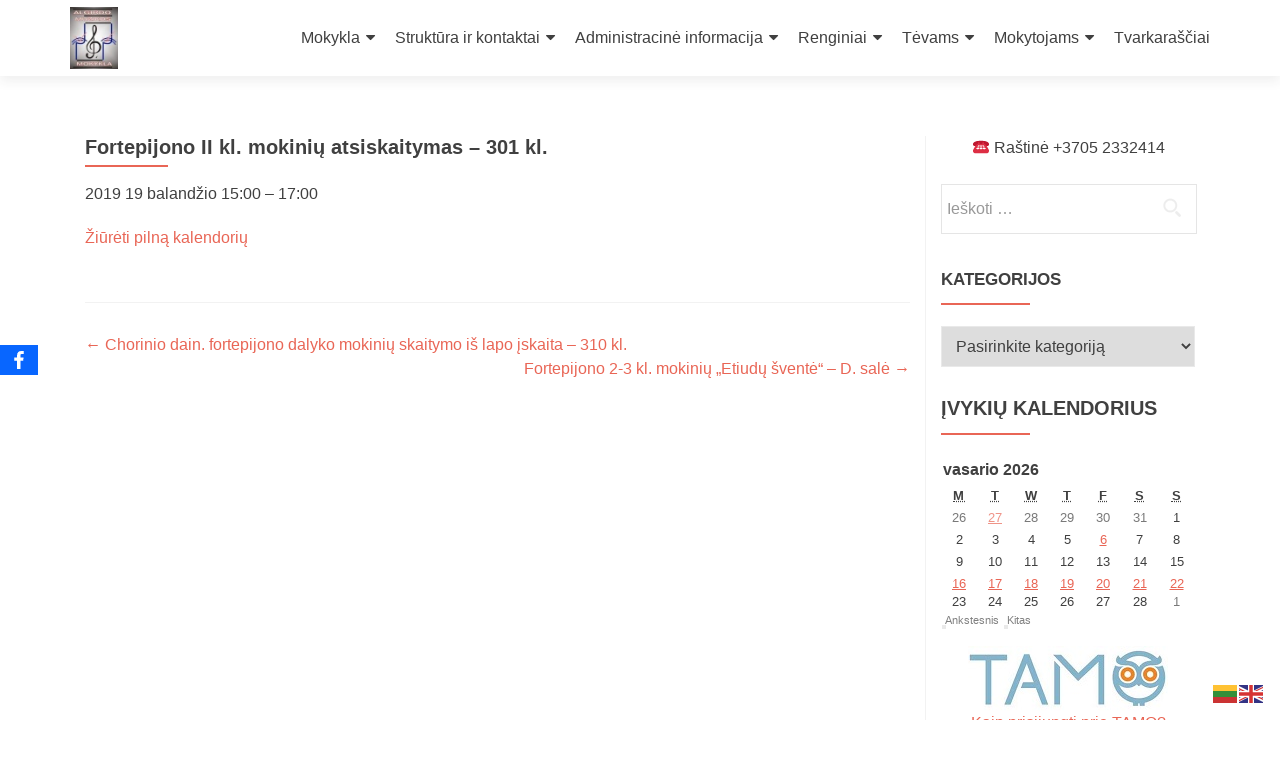

--- FILE ---
content_type: text/html; charset=UTF-8
request_url: https://www.vamm.lt/mc-events/fortepijono-ii-kl-mokiniu-atsiskaitymas-301-kl/
body_size: 14755
content:
<!DOCTYPE html>

<html dir="ltr" lang="lt-LT" prefix="og: https://ogp.me/ns#">

<head>

<meta charset="UTF-8">
<meta name="viewport" content="width=device-width, initial-scale=1">
<link rel="profile" href="http://gmpg.org/xfn/11">
<link rel="pingback" href="https://www.vamm.lt/xmlrpc.php">

<title>Fortepijono II kl. mokinių atsiskaitymas – 301 kl. | Vilniaus Algirdo muzikos mokykla</title>

		<!-- All in One SEO 4.8.7 - aioseo.com -->
	<meta name="robots" content="max-image-preview:large" />
	<meta name="author" content="admin"/>
	<meta name="google-site-verification" content="google-site-verification=QRaOh3Bzk5WkhFs4xxOAaOFS2xUMXS1C-PjtXvTZ7P8" />
	<link rel="canonical" href="https://www.vamm.lt/mc-events/fortepijono-ii-kl-mokiniu-atsiskaitymas-301-kl/" />
	<meta name="generator" content="All in One SEO (AIOSEO) 4.8.7" />
		<meta property="og:locale" content="lt_LT" />
		<meta property="og:site_name" content="Vilniaus Algirdo muzikos mokykla | Neformaliojo švietimo įstaiga" />
		<meta property="og:type" content="article" />
		<meta property="og:title" content="Fortepijono II kl. mokinių atsiskaitymas – 301 kl. | Vilniaus Algirdo muzikos mokykla" />
		<meta property="og:url" content="https://www.vamm.lt/mc-events/fortepijono-ii-kl-mokiniu-atsiskaitymas-301-kl/" />
		<meta property="og:image" content="https://www.vamm.lt/wp-content/uploads/2018/04/algirdo_logo_m-1-e1523368467713.jpg" />
		<meta property="og:image:secure_url" content="https://www.vamm.lt/wp-content/uploads/2018/04/algirdo_logo_m-1-e1523368467713.jpg" />
		<meta property="article:published_time" content="2019-04-01T22:00:50+00:00" />
		<meta property="article:modified_time" content="2019-04-01T22:02:41+00:00" />
		<meta property="article:publisher" content="https://www.facebook.com/Vilniaus-Algirdo-muzikos-mokykla-2031733423716659" />
		<meta name="twitter:card" content="summary" />
		<meta name="twitter:title" content="Fortepijono II kl. mokinių atsiskaitymas – 301 kl. | Vilniaus Algirdo muzikos mokykla" />
		<meta name="twitter:image" content="https://www.vamm.lt/wp-content/uploads/2018/04/algirdo_logo_m-1-e1523368467713.jpg" />
		<script type="application/ld+json" class="aioseo-schema">
			{"@context":"https:\/\/schema.org","@graph":[{"@type":"BreadcrumbList","@id":"https:\/\/www.vamm.lt\/mc-events\/fortepijono-ii-kl-mokiniu-atsiskaitymas-301-kl\/#breadcrumblist","itemListElement":[{"@type":"ListItem","@id":"https:\/\/www.vamm.lt#listItem","position":1,"name":"Home","item":"https:\/\/www.vamm.lt","nextItem":{"@type":"ListItem","@id":"https:\/\/www.vamm.lt\/mc-event-category\/ugdymas\/#listItem","name":"Ugdymas"}},{"@type":"ListItem","@id":"https:\/\/www.vamm.lt\/mc-event-category\/ugdymas\/#listItem","position":2,"name":"Ugdymas","item":"https:\/\/www.vamm.lt\/mc-event-category\/ugdymas\/","nextItem":{"@type":"ListItem","@id":"https:\/\/www.vamm.lt\/mc-events\/fortepijono-ii-kl-mokiniu-atsiskaitymas-301-kl\/#listItem","name":"Fortepijono II kl. mokini\u0173 atsiskaitymas &#8211; 301 kl."},"previousItem":{"@type":"ListItem","@id":"https:\/\/www.vamm.lt#listItem","name":"Home"}},{"@type":"ListItem","@id":"https:\/\/www.vamm.lt\/mc-events\/fortepijono-ii-kl-mokiniu-atsiskaitymas-301-kl\/#listItem","position":3,"name":"Fortepijono II kl. mokini\u0173 atsiskaitymas &#8211; 301 kl.","previousItem":{"@type":"ListItem","@id":"https:\/\/www.vamm.lt\/mc-event-category\/ugdymas\/#listItem","name":"Ugdymas"}}]},{"@type":"Organization","@id":"https:\/\/www.vamm.lt\/#organization","name":"Vilniaus Algirdo muzikos mokykla","description":"Neformaliojo \u0161vietimo \u012fstaiga","url":"https:\/\/www.vamm.lt\/","telephone":"+37052332414","logo":{"@type":"ImageObject","url":"https:\/\/www.vamm.lt\/wp-content\/uploads\/2018\/04\/algirdo_logo_m-1-e1523368467713.jpg","@id":"https:\/\/www.vamm.lt\/mc-events\/fortepijono-ii-kl-mokiniu-atsiskaitymas-301-kl\/#organizationLogo","width":110,"height":143},"image":{"@id":"https:\/\/www.vamm.lt\/mc-events\/fortepijono-ii-kl-mokiniu-atsiskaitymas-301-kl\/#organizationLogo"},"sameAs":["https:\/\/www.facebook.com\/Vilniaus-Algirdo-muzikos-mokykla-2031733423716659"]},{"@type":"Person","@id":"https:\/\/www.vamm.lt\/author\/admin\/#author","url":"https:\/\/www.vamm.lt\/author\/admin\/","name":"admin"},{"@type":"WebPage","@id":"https:\/\/www.vamm.lt\/mc-events\/fortepijono-ii-kl-mokiniu-atsiskaitymas-301-kl\/#webpage","url":"https:\/\/www.vamm.lt\/mc-events\/fortepijono-ii-kl-mokiniu-atsiskaitymas-301-kl\/","name":"Fortepijono II kl. mokini\u0173 atsiskaitymas \u2013 301 kl. | Vilniaus Algirdo muzikos mokykla","inLanguage":"lt-LT","isPartOf":{"@id":"https:\/\/www.vamm.lt\/#website"},"breadcrumb":{"@id":"https:\/\/www.vamm.lt\/mc-events\/fortepijono-ii-kl-mokiniu-atsiskaitymas-301-kl\/#breadcrumblist"},"author":{"@id":"https:\/\/www.vamm.lt\/author\/admin\/#author"},"creator":{"@id":"https:\/\/www.vamm.lt\/author\/admin\/#author"},"datePublished":"2019-04-02T01:02:41+03:00","dateModified":"2019-04-02T01:02:41+03:00"},{"@type":"WebSite","@id":"https:\/\/www.vamm.lt\/#website","url":"https:\/\/www.vamm.lt\/","name":"Vilniaus Algirdo muzikos mokykla","description":"Neformaliojo \u0161vietimo \u012fstaiga","inLanguage":"lt-LT","publisher":{"@id":"https:\/\/www.vamm.lt\/#organization"}}]}
		</script>
		<!-- All in One SEO -->

<link rel='dns-prefetch' href='//fonts.googleapis.com' />
<link rel='dns-prefetch' href='//s.w.org' />
<link rel="alternate" type="application/rss+xml" title="Vilniaus Algirdo muzikos mokykla &raquo; Įrašų RSS srautas" href="https://www.vamm.lt/feed/" />
<link rel="alternate" type="application/rss+xml" title="Vilniaus Algirdo muzikos mokykla &raquo; Komentarų RSS srautas" href="https://www.vamm.lt/comments/feed/" />
		<!-- This site uses the Google Analytics by MonsterInsights plugin v9.7.0 - Using Analytics tracking - https://www.monsterinsights.com/ -->
		<!-- Note: MonsterInsights is not currently configured on this site. The site owner needs to authenticate with Google Analytics in the MonsterInsights settings panel. -->
					<!-- No tracking code set -->
				<!-- / Google Analytics by MonsterInsights -->
				<script type="text/javascript">
			window._wpemojiSettings = {"baseUrl":"https:\/\/s.w.org\/images\/core\/emoji\/13.1.0\/72x72\/","ext":".png","svgUrl":"https:\/\/s.w.org\/images\/core\/emoji\/13.1.0\/svg\/","svgExt":".svg","source":{"concatemoji":"https:\/\/www.vamm.lt\/wp-includes\/js\/wp-emoji-release.min.js?ver=5.8.12"}};
			!function(e,a,t){var n,r,o,i=a.createElement("canvas"),p=i.getContext&&i.getContext("2d");function s(e,t){var a=String.fromCharCode;p.clearRect(0,0,i.width,i.height),p.fillText(a.apply(this,e),0,0);e=i.toDataURL();return p.clearRect(0,0,i.width,i.height),p.fillText(a.apply(this,t),0,0),e===i.toDataURL()}function c(e){var t=a.createElement("script");t.src=e,t.defer=t.type="text/javascript",a.getElementsByTagName("head")[0].appendChild(t)}for(o=Array("flag","emoji"),t.supports={everything:!0,everythingExceptFlag:!0},r=0;r<o.length;r++)t.supports[o[r]]=function(e){if(!p||!p.fillText)return!1;switch(p.textBaseline="top",p.font="600 32px Arial",e){case"flag":return s([127987,65039,8205,9895,65039],[127987,65039,8203,9895,65039])?!1:!s([55356,56826,55356,56819],[55356,56826,8203,55356,56819])&&!s([55356,57332,56128,56423,56128,56418,56128,56421,56128,56430,56128,56423,56128,56447],[55356,57332,8203,56128,56423,8203,56128,56418,8203,56128,56421,8203,56128,56430,8203,56128,56423,8203,56128,56447]);case"emoji":return!s([10084,65039,8205,55357,56613],[10084,65039,8203,55357,56613])}return!1}(o[r]),t.supports.everything=t.supports.everything&&t.supports[o[r]],"flag"!==o[r]&&(t.supports.everythingExceptFlag=t.supports.everythingExceptFlag&&t.supports[o[r]]);t.supports.everythingExceptFlag=t.supports.everythingExceptFlag&&!t.supports.flag,t.DOMReady=!1,t.readyCallback=function(){t.DOMReady=!0},t.supports.everything||(n=function(){t.readyCallback()},a.addEventListener?(a.addEventListener("DOMContentLoaded",n,!1),e.addEventListener("load",n,!1)):(e.attachEvent("onload",n),a.attachEvent("onreadystatechange",function(){"complete"===a.readyState&&t.readyCallback()})),(n=t.source||{}).concatemoji?c(n.concatemoji):n.wpemoji&&n.twemoji&&(c(n.twemoji),c(n.wpemoji)))}(window,document,window._wpemojiSettings);
		</script>
		<style type="text/css">
img.wp-smiley,
img.emoji {
	display: inline !important;
	border: none !important;
	box-shadow: none !important;
	height: 1em !important;
	width: 1em !important;
	margin: 0 .07em !important;
	vertical-align: -0.1em !important;
	background: none !important;
	padding: 0 !important;
}
</style>
	<link rel='stylesheet' id='wp-block-library-css'  href='https://www.vamm.lt/wp-includes/css/dist/block-library/style.min.css?ver=5.8.12' type='text/css' media='all' />
<link rel='stylesheet' id='awsm-ead-public-css'  href='https://www.vamm.lt/wp-content/plugins/embed-any-document/css/embed-public.min.css?ver=2.7.12' type='text/css' media='all' />
<link rel='stylesheet' id='dashicons-css'  href='https://www.vamm.lt/wp-includes/css/dashicons.min.css?ver=5.8.12' type='text/css' media='all' />
<link rel='stylesheet' id='my-calendar-reset-css'  href='https://www.vamm.lt/wp-content/plugins/my-calendar/css/reset.css?ver=5.8.12' type='text/css' media='all' />
<link rel='stylesheet' id='my-calendar-style-css'  href='https://www.vamm.lt/wp-content/plugins/my-calendar/styles/inherit.css?ver=5.8.12' type='text/css' media='all' />
<link rel='stylesheet' id='obfx-module-pub-css-social-sharing-module-0-css'  href='https://www.vamm.lt/wp-content/plugins/themeisle-companion/obfx_modules/social-sharing/css/public.css?ver=3.0.1' type='text/css' media='all' />
<link rel='stylesheet' id='zerif_font_all-css'  href='//fonts.googleapis.com/css?family=Open+Sans%3A300%2C300italic%2C400%2C400italic%2C600%2C600italic%2C700%2C700italic%2C800%2C800italic&#038;subset=latin&#038;ver=5.8.12' type='text/css' media='all' />
<link rel='stylesheet' id='zerif_bootstrap_style-css'  href='https://www.vamm.lt/wp-content/themes/zerif-lite/css/bootstrap.css?ver=5.8.12' type='text/css' media='all' />
<link rel='stylesheet' id='zerif_fontawesome-css'  href='https://www.vamm.lt/wp-content/themes/zerif-lite/css/font-awesome.min.css?ver=v1' type='text/css' media='all' />
<link rel='stylesheet' id='zerif_style-css'  href='https://www.vamm.lt/wp-content/themes/zerif-lite/style.css?ver=1.8.5.41' type='text/css' media='all' />
<link rel='stylesheet' id='zerif_responsive_style-css'  href='https://www.vamm.lt/wp-content/themes/zerif-lite/css/responsive.css?ver=1.8.5.41' type='text/css' media='all' />
<!--[if lt IE 9]>
<link rel='stylesheet' id='zerif_ie_style-css'  href='https://www.vamm.lt/wp-content/themes/zerif-lite/css/ie.css?ver=1.8.5.41' type='text/css' media='all' />
<![endif]-->
<link rel='stylesheet' id='tablepress-default-css'  href='https://www.vamm.lt/wp-content/tablepress-combined.min.css?ver=15' type='text/css' media='all' />
<link rel='stylesheet' id='forget-about-shortcode-buttons-css'  href='https://www.vamm.lt/wp-content/plugins/forget-about-shortcode-buttons/public/css/button-styles.css?ver=2.1.3' type='text/css' media='all' />
<script type='text/javascript' src='https://www.vamm.lt/wp-includes/js/jquery/jquery.min.js?ver=3.6.0' id='jquery-core-js'></script>
<script type='text/javascript' src='https://www.vamm.lt/wp-includes/js/jquery/jquery-migrate.min.js?ver=3.3.2' id='jquery-migrate-js'></script>
<!--[if lt IE 9]>
<script type='text/javascript' src='https://www.vamm.lt/wp-content/themes/zerif-lite/js/html5.js?ver=5.8.12' id='zerif_html5-js'></script>
<![endif]-->
<link rel="https://api.w.org/" href="https://www.vamm.lt/wp-json/" /><link rel="EditURI" type="application/rsd+xml" title="RSD" href="https://www.vamm.lt/xmlrpc.php?rsd" />
<link rel="wlwmanifest" type="application/wlwmanifest+xml" href="https://www.vamm.lt/wp-includes/wlwmanifest.xml" /> 
<meta name="generator" content="WordPress 5.8.12" />
<link rel='shortlink' href='https://www.vamm.lt/?p=5284' />
<link rel="alternate" type="application/json+oembed" href="https://www.vamm.lt/wp-json/oembed/1.0/embed?url=https%3A%2F%2Fwww.vamm.lt%2Fmc-events%2Ffortepijono-ii-kl-mokiniu-atsiskaitymas-301-kl%2F" />
<link rel="alternate" type="text/xml+oembed" href="https://www.vamm.lt/wp-json/oembed/1.0/embed?url=https%3A%2F%2Fwww.vamm.lt%2Fmc-events%2Ffortepijono-ii-kl-mokiniu-atsiskaitymas-301-kl%2F&#038;format=xml" />

<style type="text/css">
<!--
/* Styles by My Calendar - Joseph C Dolson http://www.joedolson.com/ */

.mc-main .mc_renginiai .event-title, .mc-main .mc_renginiai .event-title a { background: #f9eff4;  }
.mc-main .mc_renginiai .event-title a:hover, .mc-main .mc_renginiai .event-title a:focus { background: #ffffff;}
.mc-main .mc_susirinkimai-metodiniai-renginiai .event-title, .mc-main .mc_susirinkimai-metodiniai-renginiai .event-title a { background: #e0e0e0;  }
.mc-main .mc_susirinkimai-metodiniai-renginiai .event-title a:hover, .mc-main .mc_susirinkimai-metodiniai-renginiai .event-title a:focus { background: #ffffff;}
.mc-main .mc_ugdymas .event-title, .mc-main .mc_ugdymas .event-title a { background: #fcf9d4;  }
.mc-main .mc_ugdymas .event-title a:hover, .mc-main .mc_ugdymas .event-title a:focus { background: #ffffff;}
.mc-main .mc_mokini-atostogos .event-title, .mc-main .mc_mokini-atostogos .event-title a { background: #d5f4c1;  }
.mc-main .mc_mokini-atostogos .event-title a:hover, .mc-main .mc_mokini-atostogos .event-title a:focus { background: #fffff4;}
.mc-event-visible {
	display: block!important;
}
.mc-main {--primary-dark: #313233; --primary-light: #fff; --secondary-light: #fff; --secondary-dark: #000; --highlight-dark: #666; --highlight-light: #efefef; }
-->
</style><!--Enter your scripts here --><link rel='canonical' href='https://www.vamm.lt/mc-events/fortepijono-ii-kl-mokiniu-atsiskaitymas-301-kl/' />
<style type="text/css" id="custom-background-css">
body.custom-background { background-image: url("https://www.vamm.lt/wp-content/uploads/2018/08/natos_raud_svies.jpg"); background-position: left top; background-size: cover; background-repeat: no-repeat; background-attachment: fixed; }
</style>
	<style type="text/css">img.zoooom,.zoooom img{padding:0!important;}</style><script type="text/javascript"></script><link rel="icon" href="https://www.vamm.lt/wp-content/uploads/2018/06/cropped-algirdo_piktograma-32x32.jpg" sizes="32x32" />
<link rel="icon" href="https://www.vamm.lt/wp-content/uploads/2018/06/cropped-algirdo_piktograma-192x192.jpg" sizes="192x192" />
<link rel="apple-touch-icon" href="https://www.vamm.lt/wp-content/uploads/2018/06/cropped-algirdo_piktograma-180x180.jpg" />
<meta name="msapplication-TileImage" content="https://www.vamm.lt/wp-content/uploads/2018/06/cropped-algirdo_piktograma-270x270.jpg" />
		<style type="text/css" id="wp-custom-css">
			@media only screen and (max-width: 640px) {
    table.responsive { 
        margin-bottom: 0;
        overflow: hidden; 
        overflow-x: scroll;
        display: inline-block;
        white-space: nowrap;
    }
}
.more-link {
    color: #cccccc !important;
    font-size: 8px !important;
    line-height: 1 !important;
}



		</style>
		
</head>


	<body class="mc-events-template-default single single-mc-events postid-5284 wp-custom-logo metaslider-plugin" >



<div id="mobilebgfix">
	<div class="mobile-bg-fix-img-wrap">
		<div class="mobile-bg-fix-img"></div>
	</div>
	<div class="mobile-bg-fix-whole-site">


<header id="home" class="header" itemscope="itemscope" itemtype="http://schema.org/WPHeader">

	<div id="main-nav" class="navbar navbar-inverse bs-docs-nav" role="banner">

		<div class="container">

			
			<div class="navbar-header responsive-logo">

				<button class="navbar-toggle collapsed" type="button" data-toggle="collapse" data-target=".bs-navbar-collapse">

				<span class="sr-only">Toggle navigation</span>

				<span class="icon-bar"></span>

				<span class="icon-bar"></span>

				<span class="icon-bar"></span>

				</button>

					<div class="navbar-brand" itemscope itemtype="http://schema.org/Organization">

						<a href="https://www.vamm.lt/" class="custom-logo-link" rel="home"><img width="110" height="143" src="https://www.vamm.lt/wp-content/uploads/2018/04/algirdo_logo_m-1-e1523368467713.jpg" class="custom-logo" alt="Vilniaus Algirdo muzikos mokykla" /></a>
					</div> <!-- /.navbar-brand -->

				</div> <!-- /.navbar-header -->

			
		
		<nav class="navbar-collapse bs-navbar-collapse collapse" id="site-navigation" itemscope itemtype="http://schema.org/SiteNavigationElement">
			<a class="screen-reader-text skip-link" href="#content">Skip to content</a>
			<ul id="menu-meniu1" class="nav navbar-nav navbar-right responsive-nav main-nav-list"><li id="menu-item-45" class="menu-item menu-item-type-post_type menu-item-object-page menu-item-has-children menu-item-45"><a href="#">Mokykla</a>
<ul class="sub-menu">
	<li id="menu-item-14983" class="menu-item menu-item-type-post_type menu-item-object-page menu-item-14983"><a href="https://www.vamm.lt/apie-mokykla/apie-mokykla/">Apie mokyklą</a></li>
	<li id="menu-item-47" class="menu-item menu-item-type-post_type menu-item-object-page menu-item-47"><a href="https://www.vamm.lt/apie-mokykla/istorija/">Istorija</a></li>
	<li id="menu-item-14992" class="menu-item menu-item-type-post_type menu-item-object-page menu-item-14992"><a href="https://www.vamm.lt/apie-mokykla/vizija-misija/">Vizija, misija</a></li>
	<li id="menu-item-46" class="menu-item menu-item-type-post_type menu-item-object-page menu-item-has-children menu-item-46"><a href="#">Metodinės grupės</a>
	<ul class="sub-menu">
		<li id="menu-item-21378" class="menu-item menu-item-type-post_type menu-item-object-page menu-item-21378"><a href="https://www.vamm.lt/apie-mokykla/metodines-grupes/fortepijono-metodine-grupe/">Fortepijono</a></li>
		<li id="menu-item-424" class="menu-item menu-item-type-post_type menu-item-object-page menu-item-424"><a href="https://www.vamm.lt/apie-mokykla/metodines-grupes/akordeono/">Akordeono</a></li>
		<li id="menu-item-422" class="menu-item menu-item-type-post_type menu-item-object-page menu-item-422"><a href="https://www.vamm.lt/apie-mokykla/metodines-grupes/styginiu-instrumentu/">Styginių instrumentų</a></li>
		<li id="menu-item-423" class="menu-item menu-item-type-post_type menu-item-object-page menu-item-423"><a href="https://www.vamm.lt/apie-mokykla/metodines-grupes/puciamuju-instrumentu/">Pučiamųjų instrumentų</a></li>
		<li id="menu-item-427" class="menu-item menu-item-type-post_type menu-item-object-page menu-item-427"><a href="https://www.vamm.lt/apie-mokykla/metodines-grupes/solinio-ir-ansamblinio-dainavimo/">Solinio ir ansamblinio dainavimo</a></li>
		<li id="menu-item-426" class="menu-item menu-item-type-post_type menu-item-object-page menu-item-426"><a href="https://www.vamm.lt/apie-mokykla/metodines-grupes/chorinio-dainavimo/">Chorinio dainavimo</a></li>
		<li id="menu-item-425" class="menu-item menu-item-type-post_type menu-item-object-page menu-item-425"><a href="https://www.vamm.lt/apie-mokykla/metodines-grupes/tautiniu-instrumentu/">Tautinių instrumentų</a></li>
		<li id="menu-item-1816" class="menu-item menu-item-type-post_type menu-item-object-page menu-item-1816"><a href="https://www.vamm.lt/apie-mokykla/metodines-grupes/populiariosios-muzikos/">Populiariosios muzikos</a></li>
		<li id="menu-item-428" class="menu-item menu-item-type-post_type menu-item-object-page menu-item-428"><a href="https://www.vamm.lt/apie-mokykla/metodines-grupes/chorinio-dainavimo-fortepijono-dalyko/">Chorinio dainavimo fortepijono dalyko</a></li>
		<li id="menu-item-20511" class="menu-item menu-item-type-post_type menu-item-object-page menu-item-20511"><a href="https://www.vamm.lt/apie-mokykla/metodines-grupes/antro-instrumento-fortepijono/">Antro instrumento fortepijono</a></li>
		<li id="menu-item-429" class="menu-item menu-item-type-post_type menu-item-object-page menu-item-429"><a href="https://www.vamm.lt/apie-mokykla/metodines-grupes/teorijos/">Teorijos</a></li>
	</ul>
</li>
	<li id="menu-item-368" class="menu-item menu-item-type-post_type menu-item-object-page menu-item-368"><a href="https://www.vamm.lt/apie-mokykla/kolektyvai/">Kolektyvai</a></li>
	<li id="menu-item-1470" class="menu-item menu-item-type-post_type menu-item-object-page menu-item-1470"><a href="https://www.vamm.lt/apie-mokykla/biblioteka/">Biblioteka</a></li>
	<li id="menu-item-17428" class="menu-item menu-item-type-post_type menu-item-object-page menu-item-17428"><a href="https://www.vamm.lt/apie-mokykla/bendradarbiaujame/">Bendradarbiaujame</a></li>
</ul>
</li>
<li id="menu-item-14868" class="menu-item menu-item-type-post_type menu-item-object-page menu-item-has-children menu-item-14868"><a href="#">Struktūra ir kontaktai</a>
<ul class="sub-menu">
	<li id="menu-item-1471" class="menu-item menu-item-type-post_type menu-item-object-page menu-item-1471"><a href="https://www.vamm.lt/struktura/administracija-2/">Administracija ir priėmimo laikas</a></li>
	<li id="menu-item-14872" class="menu-item menu-item-type-post_type menu-item-object-page menu-item-14872"><a href="https://www.vamm.lt/struktura/valdymo-schema/">Valdymo schema</a></li>
	<li id="menu-item-367" class="menu-item menu-item-type-post_type menu-item-object-page menu-item-367"><a href="https://www.vamm.lt/struktura/mokyklos-savivalda/">Mokyklos savivalda</a></li>
	<li id="menu-item-76" class="menu-item menu-item-type-post_type menu-item-object-page menu-item-76"><a href="https://www.vamm.lt/struktura/mokytojai/">Mokytojai</a></li>
	<li id="menu-item-14943" class="menu-item menu-item-type-post_type menu-item-object-page menu-item-14943"><a href="https://www.vamm.lt/struktura/kontaktai/">Kontaktai</a></li>
</ul>
</li>
<li id="menu-item-14635" class="menu-item menu-item-type-post_type menu-item-object-page menu-item-has-children menu-item-14635"><a href="#">Administracinė informacija</a>
<ul class="sub-menu">
	<li id="menu-item-14819" class="menu-item menu-item-type-post_type menu-item-object-page menu-item-14819"><a href="https://www.vamm.lt/administracine-informacija/nuostatai/">Nuostatai</a></li>
	<li id="menu-item-14818" class="menu-item menu-item-type-post_type menu-item-object-page menu-item-14818"><a href="https://www.vamm.lt/administracine-informacija/veiklos-planai-ataskaitos/">Veiklos planai, ataskaitos</a></li>
	<li id="menu-item-14657" class="menu-item menu-item-type-post_type menu-item-object-page menu-item-14657"><a href="https://www.vamm.lt/administracine-informacija/ugdymas/">Ugdymas</a></li>
	<li id="menu-item-14833" class="menu-item menu-item-type-post_type menu-item-object-page menu-item-14833"><a href="https://www.vamm.lt/administracine-informacija/finansiniai-dokumentai/">Finansiniai dokumentai</a></li>
	<li id="menu-item-384" class="menu-item menu-item-type-post_type menu-item-object-page menu-item-384"><a href="https://www.vamm.lt/administracine-informacija/viesieji-pirkimai/">Viešieji pirkimai</a></li>
	<li id="menu-item-383" class="menu-item menu-item-type-post_type menu-item-object-page menu-item-383"><a href="https://www.vamm.lt/administracine-informacija/darbo-uzmokestis-ir-kiti-darbo-dokumentai/">Darbo užmokestis ir <br>kiti darbo dokumentai</a></li>
	<li id="menu-item-14919" class="menu-item menu-item-type-post_type menu-item-object-page menu-item-14919"><a href="https://www.vamm.lt/administracine-informacija/korupcijos-prevencija/">Korupcijos prevencija</a></li>
	<li id="menu-item-11023" class="menu-item menu-item-type-post_type menu-item-object-page menu-item-11023"><a href="https://www.vamm.lt/administracine-informacija/asmens-duomenu-apsauga/">Asm. duomenų apsauga</a></li>
	<li id="menu-item-14920" class="menu-item menu-item-type-post_type menu-item-object-page menu-item-14920"><a href="https://www.vamm.lt/administracine-informacija/darbo-etika/">Darbo etika</a></li>
	<li id="menu-item-14857" class="menu-item menu-item-type-post_type menu-item-object-page menu-item-14857"><a href="https://www.vamm.lt/administracine-informacija/sauga/">Sauga</a></li>
	<li id="menu-item-16011" class="menu-item menu-item-type-post_type menu-item-object-page menu-item-16011"><a href="https://www.vamm.lt/administracine-informacija/apklausos/">Apklausos</a></li>
	<li id="menu-item-24906" class="menu-item menu-item-type-post_type menu-item-object-page menu-item-24906"><a href="https://www.vamm.lt/administracine-informacija/praneseju-apsauga/">Pranešėjų apsauga</a></li>
	<li id="menu-item-1793" class="menu-item menu-item-type-post_type menu-item-object-page menu-item-1793"><a href="https://www.vamm.lt/administracine-informacija/laisvos-darbo-vietos/">Laisvos darbo vietos</a></li>
</ul>
</li>
<li id="menu-item-117" class="menu-item menu-item-type-post_type menu-item-object-page menu-item-has-children menu-item-117"><a href="#">Renginiai</a>
<ul class="sub-menu">
	<li id="menu-item-18695" class="menu-item menu-item-type-post_type menu-item-object-page menu-item-18695"><a href="https://www.vamm.lt/renginiai/veiklos-planai_/">Veiklos planai</a></li>
	<li id="menu-item-16949" class="menu-item menu-item-type-post_type menu-item-object-page menu-item-16949"><a href="https://www.vamm.lt/renginiai/laureatai/">Laureatai</a></li>
	<li id="menu-item-16173" class="menu-item menu-item-type-taxonomy menu-item-object-category menu-item-16173"><a href="https://www.vamm.lt/category/koncertai/">Koncertai</a></li>
	<li id="menu-item-14594" class="menu-item menu-item-type-post_type menu-item-object-page menu-item-14594"><a href="https://www.vamm.lt/renginiai/festivaliai/">Konkursai, festivaliai, projektai</a></li>
	<li id="menu-item-18172" class="menu-item menu-item-type-taxonomy menu-item-object-category menu-item-18172"><a href="https://www.vamm.lt/category/metodiniai/">Metodiniai renginiai</a></li>
	<li id="menu-item-21870" class="menu-item menu-item-type-post_type menu-item-object-page menu-item-21870"><a href="https://www.vamm.lt/renginiai/renginiu-programos/">Renginių programos</a></li>
	<li id="menu-item-202" class="menu-item menu-item-type-post_type menu-item-object-page menu-item-202"><a href="https://www.vamm.lt/renginiai/foto/">Renginių nuotraukos</a></li>
	<li id="menu-item-204" class="menu-item menu-item-type-post_type menu-item-object-page menu-item-204"><a href="https://www.vamm.lt/renginiai/video/">Renginių vaizdo įrašai</a></li>
	<li id="menu-item-13642" class="menu-item menu-item-type-post_type menu-item-object-page menu-item-13642"><a href="https://www.vamm.lt/renginiai/parodos/">Parodos</a></li>
</ul>
</li>
<li id="menu-item-14661" class="menu-item menu-item-type-post_type menu-item-object-page menu-item-has-children menu-item-14661"><a href="#">Tėvams</a>
<ul class="sub-menu">
	<li id="menu-item-1824" class="menu-item menu-item-type-post_type menu-item-object-page menu-item-1824"><a href="https://www.vamm.lt/tevams/informacija-stojantiesiems/">Priėmimas</a></li>
	<li id="menu-item-1736" class="menu-item menu-item-type-post_type menu-item-object-page menu-item-1736"><a href="https://www.vamm.lt/tevams/grupiniu-pamoku-tvarkarastis/">Pamokų tvarkaraščiai</a></li>
	<li id="menu-item-22196" class="menu-item menu-item-type-post_type menu-item-object-page menu-item-22196"><a href="https://www.vamm.lt/tevams/atsiskaitymai/">Baigiamieji atsiskaitymai</a></li>
	<li id="menu-item-15606" class="menu-item menu-item-type-post_type menu-item-object-page menu-item-15606"><a href="https://www.vamm.lt/tevams/ugdymo-programos-instrumentai/">Ugdymo programos, instrumentai</a></li>
	<li id="menu-item-14761" class="menu-item menu-item-type-post_type menu-item-object-page menu-item-14761"><a href="https://www.vamm.lt/tevams/elektroninis-dienynas/">Elektroninis dienynas</a></li>
	<li id="menu-item-1013" class="menu-item menu-item-type-post_type menu-item-object-page menu-item-1013"><a href="https://www.vamm.lt/tevams/mokiniu-atostogos/">Mokinių atostogos</a></li>
	<li id="menu-item-1017" class="menu-item menu-item-type-post_type menu-item-object-page menu-item-1017"><a href="https://www.vamm.lt/tevams/pamoku-laikas/">Pamokų laikas</a></li>
	<li id="menu-item-1786" class="menu-item menu-item-type-post_type menu-item-object-page menu-item-1786"><a href="https://www.vamm.lt/tevams/mokestis-uz-moksla/">Mokestis už mokslą</a></li>
	<li id="menu-item-20764" class="menu-item menu-item-type-post_type menu-item-object-page menu-item-20764"><a href="https://www.vamm.lt/tevams/tevams-dokumentai/">Dokumentai</a></li>
	<li id="menu-item-14671" class="menu-item menu-item-type-post_type menu-item-object-page menu-item-14671"><a href="https://www.vamm.lt/tevams/prasymu-ir-sutikimu-formos/">Prašymų ir sutikimų formos</a></li>
	<li id="menu-item-14765" class="menu-item menu-item-type-post_type menu-item-object-page menu-item-14765"><a href="https://www.vamm.lt/tevams/patyciu-prevencija/">Patyčių prevencija</a></li>
	<li id="menu-item-23978" class="menu-item menu-item-type-post_type menu-item-object-page menu-item-23978"><a target="_blank" rel="noopener" href="https://8togo.lt/produkto-kategorija/vilniaus-algirdo-muzikos-mokykla/#new_tab">Mokyklos apranga</a></li>
</ul>
</li>
<li id="menu-item-14614" class="menu-item menu-item-type-post_type menu-item-object-page menu-item-has-children menu-item-14614"><a href="#">Mokytojams</a>
<ul class="sub-menu">
	<li id="menu-item-14768" class="menu-item menu-item-type-post_type menu-item-object-page menu-item-14768"><a href="https://www.vamm.lt/tevams/grupiniu-pamoku-tvarkarastis/">Tvarkaraščiai</a></li>
	<li id="menu-item-22195" class="menu-item menu-item-type-post_type menu-item-object-page menu-item-22195"><a href="https://www.vamm.lt/tevams/atsiskaitymai/">Baigiamieji atsiskaitymai</a></li>
	<li id="menu-item-14770" class="menu-item menu-item-type-post_type menu-item-object-page menu-item-14770"><a href="https://www.vamm.lt/tevams/mokiniu-atostogos/">Mokinių atostogos</a></li>
	<li id="menu-item-14769" class="menu-item menu-item-type-post_type menu-item-object-page menu-item-14769"><a href="https://www.vamm.lt/tevams/pamoku-laikas/">Pamokų laikas</a></li>
	<li id="menu-item-14615" class="menu-item menu-item-type-post_type menu-item-object-page menu-item-14615"><a href="https://www.vamm.lt/mokytojams/dokumentai-ir-formos/">Dokumentai ir formos</a></li>
	<li id="menu-item-21375" class="menu-item menu-item-type-post_type menu-item-object-page menu-item-21375"><a href="https://www.vamm.lt/mokytojams/mokytojams-registravimas/">Veiklos registravimas</a></li>
	<li id="menu-item-23230" class="menu-item menu-item-type-post_type menu-item-object-page menu-item-23230"><a href="https://www.vamm.lt/mokytojams/afisu-uzsakymas/">Afišų užsakymas</a></li>
	<li id="menu-item-15280" class="menu-item menu-item-type-post_type menu-item-object-page menu-item-15280"><a href="https://www.vamm.lt/mokytojams/laureatu-suvestine/">Laureatų suvestinė</a></li>
	<li id="menu-item-15643" class="menu-item menu-item-type-post_type menu-item-object-page menu-item-15643"><a href="https://www.vamm.lt/mokytojams/individuali-pazanga/">Individuali pažanga</a></li>
	<li id="menu-item-24460" class="menu-item menu-item-type-post_type menu-item-object-page menu-item-24460"><a href="https://www.vamm.lt/mokytojams/apklausos/">Apklausos</a></li>
	<li id="menu-item-23977" class="menu-item menu-item-type-post_type menu-item-object-page menu-item-23977"><a target="_blank" rel="noopener" href="https://8togo.lt/produkto-kategorija/vilniaus-algirdo-muzikos-mokykla/#new_tab">Mokyklos apranga</a></li>
	<li id="menu-item-15629" class="menu-item menu-item-type-post_type menu-item-object-page menu-item-15629"><a href="https://www.vamm.lt/mokytojams/sale-mokytojams/">Salės užimtumas</a></li>
</ul>
</li>
<li id="menu-item-25051" class="menu-item menu-item-type-post_type menu-item-object-page menu-item-25051"><a href="https://www.vamm.lt/tevams/grupiniu-pamoku-tvarkarastis/">Tvarkaraščiai</a></li>
</ul>		</nav>

		
		</div> <!-- /.container -->

		
	</div> <!-- /#main-nav -->
	<!-- / END TOP BAR -->

<div class="clear"></div>

</header> <!-- / END HOME SECTION  -->

<div id="content" class="site-content">

	<div class="container">
				<div class="content-left-wrap col-md-9">
						<div id="primary" class="content-area">
				<main itemscope itemtype="http://schema.org/WebPageElement" itemprop="mainContentOfPage" id="main" class="site-main">
				<article id="post-5284" class="post-5284 mc-events type-mc-events status-publish hentry mc-event-category-ugdymas">

	<header class="entry-header">

		<h1 class="entry-title"> Fortepijono II kl. mokinių atsiskaitymas &#8211; 301 kl.</h1>

		<div class="entry-meta">

			<span class="posted-on"> <a href="https://www.vamm.lt/mc-events/fortepijono-ii-kl-mokiniu-atsiskaitymas-301-kl/" rel="bookmark"><time class="entry-date published" datetime="2019-04-02T01:02:41+03:00"></time></a></span><span class="byline"> by <span class="author vcard"><a class="url fn n" href="https://www.vamm.lt/author/admin/">admin</a></span></span>
		</div><!-- .entry-meta -->

	</header><!-- .entry-header -->

	<div class="entry-content">

		<div id='mc_109-19-single' class='mc-mc_109 single-event mc_ugdymas past-event vevent'>
<span class="summary"><span class="summary screen-reader-text">Fortepijono II kl. mokinių atsiskaitymas - 301 kl.</span></span><div id='mc_109-19-single-details' class='details no-image' role='alert' aria-labelledby='mc_109-title' itemscope itemtype='http://schema.org/Event'>
<meta itemprop='name' content='Fortepijono II kl. mokinių atsiskaitymas - 301 kl.' />
<div class='time-block'><p><span class='mc-event-date dtstart' itemprop='startDate' title='2019-04-19T15:00:00' content='2019-04-19T15:00:00'>2019 19 balandžio</span> 

		<span class='event-time dtstart'>
			<time class='value-title' datetime='2019-04-19T15:00:00' title='2019-04-19T15:00:00'>15:00
			</time>
		</span>
					<span class='time-separator'> &ndash; </span>
					<span class='end-time dtend'>
						<time class='value-title' datetime='2019-04-19T17:00:00' title='2019-04-19T17:00:00'>17:00
						</time>
					</span><meta itemprop='endDate' content='2019-04-19T17:00:00'/><meta itemprop="duration" content="PT2H"/></div><div class='location'></div><div class='longdesc description' itemprop='description'></div><div class='sharing'><p class='mc_details'><a aria-label='Details about Fortepijono II kl. mokinių atsiskaitymas - 301 kl.' itemprop='url' href='https://www.vamm.lt/kalendorius/?mc_id=109'><span class="screen-reader-text"> apie Fortepijono II kl. mokinių atsiskaitymas - 301 kl.</span></a></p>
</div><p class='view-full'><a href='https://www.vamm.lt/kalendorius/'>Žiūrėti pilną kalendorių</a></p></div><!--end .details--></div>
	</div><!-- .entry-content -->

	<footer class="entry-footer">

		  <a href="https://www.vamm.lt/mc-events/fortepijono-ii-kl-mokiniu-atsiskaitymas-301-kl/" rel="bookmark"></a>
		
	</footer><!-- .entry-footer -->

</article><!-- #post-## -->

	<nav class="navigation post-navigation" role="navigation" aria-label="Įrašai">
		<h2 class="screen-reader-text">Navigacija tarp įrašų</h2>
		<div class="nav-links"><div class="nav-previous"><a href="https://www.vamm.lt/mc-events/chorinio-dain-fortepijono-dalyko-mokiniu-skaitymo-is-lapo-iskaita-310-kl/" rel="prev"><span class="meta-nav">&larr;</span>  Chorinio dain. fortepijono dalyko mokinių skaitymo iš lapo įskaita &#8211; 310 kl.</a></div><div class="nav-next"><a href="https://www.vamm.lt/mc-events/fortepijono-2-3-kl-mokiniu-etiudu-svente-d-sale/" rel="next"> Fortepijono 2-3 kl. mokinių „Etiudų šventė“ &#8211; D. salė <span class="meta-nav">&rarr;</span></a></div></div>
	</nav>				</main><!-- #main -->
			</div><!-- #primary -->
					</div><!-- .content-left-wrap -->
						<div class="sidebar-wrap col-md-3 content-left-wrap">
			

	<div id="secondary" class="widget-area" role="complementary">

		
		<aside id="block-7" class="widget widget_block widget_text">
<p class="has-text-align-center"> <img draggable="false" role="img" class="emoji" alt="☎" src="https://s.w.org/images/core/emoji/13.1.0/svg/260e.svg"> Raštinė +3705 2332414 </p>
</aside><aside id="search-2" class="widget widget_search"><form role="search" method="get" class="search-form" action="https://www.vamm.lt/">
				<label>
					<span class="screen-reader-text">Ieškoti:</span>
					<input type="search" class="search-field" placeholder="Ieškoti &hellip;" value="" name="s" />
				</label>
				<input type="submit" class="search-submit" value="Paieška" />
			</form></aside><aside id="categories-2" class="widget widget_categories"><h2 class="widget-title">Kategorijos</h2><form action="https://www.vamm.lt" method="get"><label class="screen-reader-text" for="cat">Kategorijos</label><select  name='cat' id='cat' class='postform' >
	<option value='-1'>Pasirinkite kategoriją</option>
	<option class="level-0" value="40">Festivaliai</option>
	<option class="level-0" value="37">Koncertai</option>
	<option class="level-0" value="43">Konkursai</option>
	<option class="level-0" value="41">Metodiniai renginiai</option>
	<option class="level-0" value="8">Naujienos</option>
	<option class="level-0" value="39">Projektai</option>
	<option class="level-0" value="9">Skelbimai</option>
	<option class="level-0" value="4">Tėvams, mokiniams</option>
</select>
</form>
<script type="text/javascript">
/* <![CDATA[ */
(function() {
	var dropdown = document.getElementById( "cat" );
	function onCatChange() {
		if ( dropdown.options[ dropdown.selectedIndex ].value > 0 ) {
			dropdown.parentNode.submit();
		}
	}
	dropdown.onchange = onCatChange;
})();
/* ]]> */
</script>

			</aside><aside id="my_calendar_mini_widget-2" class="widget widget_my_calendar_mini_widget"><h2 class="widget-title"><a href='https://www.vamm.lt/kalendorius/'>Įvykių kalendorius</a></h2>
<div id="mc_mini_widget-2" class="mc-main mcjs listjs gridjs minijs ajaxjs mini month mc_mini_widget-2" aria-live='assertive' aria-atomic='true' aria-relevant='additions'>
<table class="my-calendar-table">
<caption class="heading my-calendar-month">vasario 2026 </caption>
<thead>
<tr class='mc-row'>
<th scope="col" class='day-heading mon'><span aria-hidden="true"><abbr title="Monday">M</abbr></span><span class="screen-reader-text">Pirmadienis</span></th>
<th scope="col" class='day-heading tues'><span aria-hidden="true"><abbr title="Tuesday">T</abbr></span><span class="screen-reader-text">Antradienis</span></th>
<th scope="col" class='day-heading wed'><span aria-hidden="true"><abbr title="Wednesday">W</abbr></span><span class="screen-reader-text">Trečiadienis</span></th>
<th scope="col" class='day-heading thur'><span aria-hidden="true"><abbr title="Thursday">T</abbr></span><span class="screen-reader-text">Ketvirtadienis</span></th>
<th scope="col" class='day-heading fri'><span aria-hidden="true"><abbr title="Friday">F</abbr></span><span class="screen-reader-text">Penktadienis</span></th>
<th scope="col" class='weekend-heading sat'><span aria-hidden="true"><abbr title="Saturday">S</abbr></span><span class="screen-reader-text">Šeštadienis</span></th>
<th scope="col" class='weekend-heading sun'><span aria-hidden="true"><abbr title="Sunday">S</abbr></span><span class="screen-reader-text">Sekmadienis</span></th>

</tr>
</thead>
<tbody><tr class='mc-row'><td  class='no-events pirmadienis pr past-day past-date  nextmonth no-events day-with-date'><span class='mc-date no-events'><span aria-hidden='true'>26</span><span class='screen-reader-text'>2026 26 sausio</span></span></td>
<td id='mini-2026-01-27'  class='antradienis an past-day past-date  nextmonth has-events author1 mcat_renginiai day-with-date'><a href='https://www.vamm.lt/kalendorius/?yr=2026&month=01&dy=27&time=day&mcat=all' class='mc-date trigger'><span aria-hidden='true'>27</span><span class='screen-reader-text'>2026 27 sausio</span></a><div id='date-2026-01-27' class='calendar-events'><div id='mc_1861-27-mini' class='mc-mc_1861 mini-event mc_renginiai past-event vevent mc_rel_renginiai'>
<h3 class='event-title summary' id='mc_1861-title'>N/A: Fortep. metod. gr. mokyt. V. Česaitienės projekto „Kaip mums sekasi?“ II d. „Žiema“ – D.salė</h3>
<span class="summary"><span class="summary screen-reader-text">N/A: Fortep. metod. gr. mokyt. V. Česaitienės projekto „Kaip mums sekasi?“ II d. „Žiema“ – D.salė</span></span><div id='mc_1861-27-mini-details' class='details no-image' role='alert' aria-labelledby='mc_1861-title' itemscope itemtype='http://schema.org/Event'>
<meta itemprop='name' content='Fortep. metod. gr. mokyt. V. Česaitienės projekto „Kaip mums sekasi?“ II d. „Žiema“ – D.salė' />
<button type='button' aria-controls='mc_1861-27-mini-details' class='mc-toggle close' data-action='shiftforward'><span class='dashicons dashicons-dismiss' aria-hidden='true'></span><span class='screen-reader-text'>Close</span></button><div class='time-block'><p><span class='mc-event-date dtstart' itemprop='startDate' title='2026-01-27T00:00:00' content='2026-01-27T00:00:00'>2026 27 sausio</span> <span class='event-time'><abbr title='Not Applicable'>N/A</abbr>
</span></p><meta itemprop='endDate' content='2026-01-27T23:59:59'/><meta itemprop="duration" content="PD1TH0M0"/></div><div class='location'></div><div class='longdesc description' itemprop='description'></div><div class='shortdesc description'></div><div class='sharing'><p class='mc_details'><a aria-label='Details about N/A: Fortep. metod. gr. mokyt. V. Česaitienės projekto „Kaip mums sekasi?“ II d. „Žiema“ – D.salė' itemprop='url' href='https://www.vamm.lt/kalendorius/?mc_id=1861'><span class="screen-reader-text"> apie Fortep. metod. gr. mokyt. V. Česaitienės projekto „Kaip mums sekasi?“ II d. „Žiema“ – D.salė</span></a></p>
</div></div><!--end .details--></div></div></td>
<td  class='no-events treiadienis tr past-day past-date  nextmonth no-events day-with-date'><span class='mc-date no-events'><span aria-hidden='true'>28</span><span class='screen-reader-text'>2026 28 sausio</span></span></td>
<td  class='no-events ketvirtadienis kt past-day past-date  nextmonth no-events day-with-date'><span class='mc-date no-events'><span aria-hidden='true'>29</span><span class='screen-reader-text'>2026 29 sausio</span></span></td>
<td  class='no-events penktadienis pn past-day past-date  nextmonth no-events day-with-date'><span class='mc-date no-events'><span aria-hidden='true'>30</span><span class='screen-reader-text'>2026 30 sausio</span></span></td>
<td  class='no-events etadienis t past-day past-date weekend nextmonth no-events day-with-date'><span class='mc-date no-events'><span aria-hidden='true'>31</span><span class='screen-reader-text'>2026 31 sausio</span></span></td>
<td  class='no-events sekmadienis sk current-day weekend  no-events day-with-date'><span class='mc-date no-events'><span aria-hidden='true'>1</span><span class='screen-reader-text'>2026 1 vasario</span></span></td>
</tr>
<tr class='mc-row'><td  class='no-events pirmadienis pr future-day   no-events day-with-date'><span class='mc-date no-events'><span aria-hidden='true'>2</span><span class='screen-reader-text'>2026 2 vasario</span></span></td>
<td  class='no-events antradienis an future-day   no-events day-with-date'><span class='mc-date no-events'><span aria-hidden='true'>3</span><span class='screen-reader-text'>2026 3 vasario</span></span></td>
<td  class='no-events treiadienis tr future-day   no-events day-with-date'><span class='mc-date no-events'><span aria-hidden='true'>4</span><span class='screen-reader-text'>2026 4 vasario</span></span></td>
<td  class='no-events ketvirtadienis kt future-day   no-events day-with-date'><span class='mc-date no-events'><span aria-hidden='true'>5</span><span class='screen-reader-text'>2026 5 vasario</span></span></td>
<td id='mini-2026-02-06'  class='penktadienis pn future-day   has-events author1 mcat_renginiai day-with-date'><a href='https://www.vamm.lt/kalendorius/?yr=2026&month=02&dy=6&time=day&mcat=all' class='mc-date trigger'><span aria-hidden='true'>6</span><span class='screen-reader-text'>2026 6 vasario</span></a><div id='date-2026-02-06' class='calendar-events'><div id='mc_1874-06-mini' class='mc-mc_1874 mini-event mc_renginiai future-event vevent mc_rel_renginiai'>
<h3 class='event-title summary' id='mc_1874-title'>15:40: Meninio edukacinio projekto „Kaip pavadinčiau aš?“ koncertas – D.salė</h3>
<span class="summary"><span class="summary screen-reader-text">15:40: Meninio edukacinio projekto „Kaip pavadinčiau aš?“ koncertas – D.salė</span></span><div id='mc_1874-06-mini-details' class='details no-image' role='alert' aria-labelledby='mc_1874-title' itemscope itemtype='http://schema.org/Event'>
<meta itemprop='name' content='Meninio edukacinio projekto „Kaip pavadinčiau aš?“ koncertas – D.salė' />
<button type='button' aria-controls='mc_1874-06-mini-details' class='mc-toggle close' data-action='shiftforward'><span class='dashicons dashicons-dismiss' aria-hidden='true'></span><span class='screen-reader-text'>Close</span></button><div class='time-block'><p><span class='mc-event-date dtstart' itemprop='startDate' title='2026-02-06T15:40:00' content='2026-02-06T15:40:00'>2026 6 vasario</span> 

		<span class='event-time dtstart'>
			<time class='value-title' datetime='2026-02-06T15:40:00' title='2026-02-06T15:40:00'>15:40
			</time>
		</span><meta itemprop="duration" content="PT2H"/></div><div class='location'></div><div class='longdesc description' itemprop='description'></div><div class='shortdesc description'></div><div class='sharing'><p class='mc_details'><a aria-label='Details about 15:40: Meninio edukacinio projekto „Kaip pavadinčiau aš?“ koncertas – D.salė' itemprop='url' href='https://www.vamm.lt/kalendorius/?mc_id=1874'><span class="screen-reader-text"> apie Meninio edukacinio projekto „Kaip pavadinčiau aš?“ koncertas – D.salė</span></a></p>
</div></div><!--end .details--></div></div></td>
<td  class='no-events etadienis t future-day weekend  no-events day-with-date'><span class='mc-date no-events'><span aria-hidden='true'>7</span><span class='screen-reader-text'>2026 7 vasario</span></span></td>
<td  class='no-events sekmadienis sk future-day weekend  no-events day-with-date'><span class='mc-date no-events'><span aria-hidden='true'>8</span><span class='screen-reader-text'>2026 8 vasario</span></span></td>
</tr>
<tr class='mc-row'><td  class='no-events pirmadienis pr future-day   no-events day-with-date'><span class='mc-date no-events'><span aria-hidden='true'>9</span><span class='screen-reader-text'>2026 9 vasario</span></span></td>
<td  class='no-events antradienis an future-day   no-events day-with-date'><span class='mc-date no-events'><span aria-hidden='true'>10</span><span class='screen-reader-text'>2026 10 vasario</span></span></td>
<td  class='no-events treiadienis tr future-day   no-events day-with-date'><span class='mc-date no-events'><span aria-hidden='true'>11</span><span class='screen-reader-text'>2026 11 vasario</span></span></td>
<td  class='no-events ketvirtadienis kt future-day   no-events day-with-date'><span class='mc-date no-events'><span aria-hidden='true'>12</span><span class='screen-reader-text'>2026 12 vasario</span></span></td>
<td  class='no-events penktadienis pn future-day   no-events day-with-date'><span class='mc-date no-events'><span aria-hidden='true'>13</span><span class='screen-reader-text'>2026 13 vasario</span></span></td>
<td  class='no-events etadienis t future-day weekend  no-events day-with-date'><span class='mc-date no-events'><span aria-hidden='true'>14</span><span class='screen-reader-text'>2026 14 vasario</span></span></td>
<td  class='no-events sekmadienis sk future-day weekend  no-events day-with-date'><span class='mc-date no-events'><span aria-hidden='true'>15</span><span class='screen-reader-text'>2026 15 vasario</span></span></td>
</tr>
<tr class='mc-row'><td id='mini-2026-02-16'  class='pirmadienis pr future-day   has-events author1 mcat_mokini-atostogos mcat_renginiai day-with-date'><a href='https://www.vamm.lt/kalendorius/?yr=2026&month=02&dy=16&time=day&mcat=all' class='mc-date trigger'><span aria-hidden='true'>16</span><span class='screen-reader-text'>2026 16 vasario</span></a><div id='date-2026-02-16' class='calendar-events'><div id='mc_1871-16-mini' class='mc-mc_1871 mini-event mc_mokini-atostogos future-event multidate vevent mc_rel_mokiniatostogos'>
<h3 class='event-title summary' id='mc_1871-title'>N/A: Mokinių žiemos atostogos</h3>
<span class="summary"><span class="summary screen-reader-text">N/A: Mokinių žiemos atostogos</span></span><div id='mc_1871-16-mini-details' class='details no-image' role='alert' aria-labelledby='mc_1871-title' itemscope itemtype='http://schema.org/Event'>
<meta itemprop='name' content='Mokinių žiemos atostogos' />
<button type='button' aria-controls='mc_1871-16-mini-details' class='mc-toggle close' data-action='shiftforward'><span class='dashicons dashicons-dismiss' aria-hidden='true'></span><span class='screen-reader-text'>Close</span></button><div class='time-block'><p><span class='mc-event-date dtstart' itemprop='startDate' title='2026-02-16T00:00:00' content='2026-02-16T00:00:00'>16-22 vasario, 2026</span> <span class='event-time'><abbr title='Not Applicable'>N/A</abbr>
</span></p><meta itemprop='endDate' content='2026-02-16T23:59:59'/><meta itemprop="duration" content="PD7TH0M0"/></div><div class='location'></div><div class='longdesc description' itemprop='description'></div><div class='shortdesc description'></div><div class='sharing'><p class='mc_details'><a aria-label='Details about N/A: Mokinių žiemos atostogos' itemprop='url' href='https://www.vamm.lt/kalendorius/?mc_id=1871'><span class="screen-reader-text"> apie Mokinių žiemos atostogos</span></a></p>
</div></div><!--end .details--></div><div id='mc_1872-16-mini' class='mc-mc_1872 mini-event mc_renginiai future-event vevent mc_rel_renginiai'>
<h3 class='event-title summary' id='mc_1872-title'>N/A: V-asis Respublikinis virtualus šiuolaikinės muzikos konkursas „Mūzų įkvėpti“</h3>
<span class="summary"><span class="summary screen-reader-text">N/A: V-asis Respublikinis virtualus šiuolaikinės muzikos konkursas „Mūzų įkvėpti“</span></span><div id='mc_1872-16-mini-details' class='details no-image' role='alert' aria-labelledby='mc_1872-title' itemscope itemtype='http://schema.org/Event'>
<meta itemprop='name' content='V-asis Respublikinis virtualus šiuolaikinės muzikos konkursas „Mūzų įkvėpti“' />
<button type='button' aria-controls='mc_1872-16-mini-details' class='mc-toggle close' data-action='shiftforward'><span class='dashicons dashicons-dismiss' aria-hidden='true'></span><span class='screen-reader-text'>Close</span></button><div class='time-block'><p><span class='mc-event-date dtstart' itemprop='startDate' title='2026-02-16T00:00:00' content='2026-02-16T00:00:00'>2026 16 vasario</span> <span class='event-time'><abbr title='Not Applicable'>N/A</abbr>
</span></p><meta itemprop='endDate' content='2026-02-16T23:59:59'/><meta itemprop="duration" content="PD1TH0M0"/></div><div class='location'></div><div class='longdesc description' itemprop='description'></div><div class='shortdesc description'></div><div class='sharing'><p class='mc_details'><a aria-label='Details about N/A: V-asis Respublikinis virtualus šiuolaikinės muzikos konkursas „Mūzų įkvėpti“' itemprop='url' href='https://www.vamm.lt/kalendorius/?mc_id=1872'><span class="screen-reader-text"> apie V-asis Respublikinis virtualus šiuolaikinės muzikos konkursas „Mūzų įkvėpti“</span></a></p>
</div></div><!--end .details--></div></div></td>
<td id='mini-2026-02-17'  class='antradienis an future-day   has-events author1 mcat_mokini-atostogos day-with-date'><a href='https://www.vamm.lt/kalendorius/?yr=2026&month=02&dy=17&time=day&mcat=all' class='mc-date trigger'><span aria-hidden='true'>17</span><span class='screen-reader-text'>2026 17 vasario</span></a><div id='date-2026-02-17' class='calendar-events'><div id='mc_1871-17-mini' class='mc-mc_1871 mini-event mc_mokini-atostogos future-event multidate vevent mc_rel_mokiniatostogos'>
<h3 class='event-title summary' id='mc_1871-title'>N/A: Mokinių žiemos atostogos</h3>
<span class="summary"><span class="summary screen-reader-text">N/A: Mokinių žiemos atostogos</span></span><div id='mc_1871-17-mini-details' class='details no-image' role='alert' aria-labelledby='mc_1871-title' itemscope itemtype='http://schema.org/Event'>
<meta itemprop='name' content='Mokinių žiemos atostogos' />
<button type='button' aria-controls='mc_1871-17-mini-details' class='mc-toggle close' data-action='shiftforward'><span class='dashicons dashicons-dismiss' aria-hidden='true'></span><span class='screen-reader-text'>Close</span></button><div class='time-block'><p><span class='mc-event-date dtstart' itemprop='startDate' title='2026-02-16T00:00:00' content='2026-02-16T00:00:00'>16-22 vasario, 2026</span> <span class='event-time'><abbr title='Not Applicable'>N/A</abbr>
</span></p><meta itemprop='endDate' content='2026-02-16T23:59:59'/><meta itemprop="duration" content="PD7TH0M0"/></div><div class='location'></div><div class='longdesc description' itemprop='description'></div><div class='shortdesc description'></div><div class='sharing'><p class='mc_details'><a aria-label='Details about N/A: Mokinių žiemos atostogos' itemprop='url' href='https://www.vamm.lt/kalendorius/?mc_id=1871'><span class="screen-reader-text"> apie Mokinių žiemos atostogos</span></a></p>
</div></div><!--end .details--></div></div></td>
<td id='mini-2026-02-18'  class='treiadienis tr future-day   has-events author1 mcat_mokini-atostogos day-with-date'><a href='https://www.vamm.lt/kalendorius/?yr=2026&month=02&dy=18&time=day&mcat=all' class='mc-date trigger'><span aria-hidden='true'>18</span><span class='screen-reader-text'>2026 18 vasario</span></a><div id='date-2026-02-18' class='calendar-events'><div id='mc_1871-18-mini' class='mc-mc_1871 mini-event mc_mokini-atostogos future-event multidate vevent mc_rel_mokiniatostogos'>
<h3 class='event-title summary' id='mc_1871-title'>N/A: Mokinių žiemos atostogos</h3>
<span class="summary"><span class="summary screen-reader-text">N/A: Mokinių žiemos atostogos</span></span><div id='mc_1871-18-mini-details' class='details no-image' role='alert' aria-labelledby='mc_1871-title' itemscope itemtype='http://schema.org/Event'>
<meta itemprop='name' content='Mokinių žiemos atostogos' />
<button type='button' aria-controls='mc_1871-18-mini-details' class='mc-toggle close' data-action='shiftforward'><span class='dashicons dashicons-dismiss' aria-hidden='true'></span><span class='screen-reader-text'>Close</span></button><div class='time-block'><p><span class='mc-event-date dtstart' itemprop='startDate' title='2026-02-16T00:00:00' content='2026-02-16T00:00:00'>16-22 vasario, 2026</span> <span class='event-time'><abbr title='Not Applicable'>N/A</abbr>
</span></p><meta itemprop='endDate' content='2026-02-16T23:59:59'/><meta itemprop="duration" content="PD7TH0M0"/></div><div class='location'></div><div class='longdesc description' itemprop='description'></div><div class='shortdesc description'></div><div class='sharing'><p class='mc_details'><a aria-label='Details about N/A: Mokinių žiemos atostogos' itemprop='url' href='https://www.vamm.lt/kalendorius/?mc_id=1871'><span class="screen-reader-text"> apie Mokinių žiemos atostogos</span></a></p>
</div></div><!--end .details--></div></div></td>
<td id='mini-2026-02-19'  class='ketvirtadienis kt future-day   has-events author1 mcat_mokini-atostogos day-with-date'><a href='https://www.vamm.lt/kalendorius/?yr=2026&month=02&dy=19&time=day&mcat=all' class='mc-date trigger'><span aria-hidden='true'>19</span><span class='screen-reader-text'>2026 19 vasario</span></a><div id='date-2026-02-19' class='calendar-events'><div id='mc_1871-19-mini' class='mc-mc_1871 mini-event mc_mokini-atostogos future-event multidate vevent mc_rel_mokiniatostogos'>
<h3 class='event-title summary' id='mc_1871-title'>N/A: Mokinių žiemos atostogos</h3>
<span class="summary"><span class="summary screen-reader-text">N/A: Mokinių žiemos atostogos</span></span><div id='mc_1871-19-mini-details' class='details no-image' role='alert' aria-labelledby='mc_1871-title' itemscope itemtype='http://schema.org/Event'>
<meta itemprop='name' content='Mokinių žiemos atostogos' />
<button type='button' aria-controls='mc_1871-19-mini-details' class='mc-toggle close' data-action='shiftforward'><span class='dashicons dashicons-dismiss' aria-hidden='true'></span><span class='screen-reader-text'>Close</span></button><div class='time-block'><p><span class='mc-event-date dtstart' itemprop='startDate' title='2026-02-16T00:00:00' content='2026-02-16T00:00:00'>16-22 vasario, 2026</span> <span class='event-time'><abbr title='Not Applicable'>N/A</abbr>
</span></p><meta itemprop='endDate' content='2026-02-16T23:59:59'/><meta itemprop="duration" content="PD7TH0M0"/></div><div class='location'></div><div class='longdesc description' itemprop='description'></div><div class='shortdesc description'></div><div class='sharing'><p class='mc_details'><a aria-label='Details about N/A: Mokinių žiemos atostogos' itemprop='url' href='https://www.vamm.lt/kalendorius/?mc_id=1871'><span class="screen-reader-text"> apie Mokinių žiemos atostogos</span></a></p>
</div></div><!--end .details--></div></div></td>
<td id='mini-2026-02-20'  class='penktadienis pn future-day   has-events author1 mcat_mokini-atostogos day-with-date'><a href='https://www.vamm.lt/kalendorius/?yr=2026&month=02&dy=20&time=day&mcat=all' class='mc-date trigger'><span aria-hidden='true'>20</span><span class='screen-reader-text'>2026 20 vasario</span></a><div id='date-2026-02-20' class='calendar-events'><div id='mc_1871-20-mini' class='mc-mc_1871 mini-event mc_mokini-atostogos future-event multidate vevent mc_rel_mokiniatostogos'>
<h3 class='event-title summary' id='mc_1871-title'>N/A: Mokinių žiemos atostogos</h3>
<span class="summary"><span class="summary screen-reader-text">N/A: Mokinių žiemos atostogos</span></span><div id='mc_1871-20-mini-details' class='details no-image' role='alert' aria-labelledby='mc_1871-title' itemscope itemtype='http://schema.org/Event'>
<meta itemprop='name' content='Mokinių žiemos atostogos' />
<button type='button' aria-controls='mc_1871-20-mini-details' class='mc-toggle close' data-action='shiftforward'><span class='dashicons dashicons-dismiss' aria-hidden='true'></span><span class='screen-reader-text'>Close</span></button><div class='time-block'><p><span class='mc-event-date dtstart' itemprop='startDate' title='2026-02-16T00:00:00' content='2026-02-16T00:00:00'>16-22 vasario, 2026</span> <span class='event-time'><abbr title='Not Applicable'>N/A</abbr>
</span></p><meta itemprop='endDate' content='2026-02-16T23:59:59'/><meta itemprop="duration" content="PD7TH0M0"/></div><div class='location'></div><div class='longdesc description' itemprop='description'></div><div class='shortdesc description'></div><div class='sharing'><p class='mc_details'><a aria-label='Details about N/A: Mokinių žiemos atostogos' itemprop='url' href='https://www.vamm.lt/kalendorius/?mc_id=1871'><span class="screen-reader-text"> apie Mokinių žiemos atostogos</span></a></p>
</div></div><!--end .details--></div></div></td>
<td id='mini-2026-02-21'  class='etadienis t future-day weekend  has-events author1 mcat_mokini-atostogos day-with-date'><a href='https://www.vamm.lt/kalendorius/?yr=2026&month=02&dy=21&time=day&mcat=all' class='mc-date trigger'><span aria-hidden='true'>21</span><span class='screen-reader-text'>2026 21 vasario</span></a><div id='date-2026-02-21' class='calendar-events'><div id='mc_1871-21-mini' class='mc-mc_1871 mini-event mc_mokini-atostogos future-event multidate vevent mc_rel_mokiniatostogos'>
<h3 class='event-title summary' id='mc_1871-title'>N/A: Mokinių žiemos atostogos</h3>
<span class="summary"><span class="summary screen-reader-text">N/A: Mokinių žiemos atostogos</span></span><div id='mc_1871-21-mini-details' class='details no-image' role='alert' aria-labelledby='mc_1871-title' itemscope itemtype='http://schema.org/Event'>
<meta itemprop='name' content='Mokinių žiemos atostogos' />
<button type='button' aria-controls='mc_1871-21-mini-details' class='mc-toggle close' data-action='shiftforward'><span class='dashicons dashicons-dismiss' aria-hidden='true'></span><span class='screen-reader-text'>Close</span></button><div class='time-block'><p><span class='mc-event-date dtstart' itemprop='startDate' title='2026-02-16T00:00:00' content='2026-02-16T00:00:00'>16-22 vasario, 2026</span> <span class='event-time'><abbr title='Not Applicable'>N/A</abbr>
</span></p><meta itemprop='endDate' content='2026-02-16T23:59:59'/><meta itemprop="duration" content="PD7TH0M0"/></div><div class='location'></div><div class='longdesc description' itemprop='description'></div><div class='shortdesc description'></div><div class='sharing'><p class='mc_details'><a aria-label='Details about N/A: Mokinių žiemos atostogos' itemprop='url' href='https://www.vamm.lt/kalendorius/?mc_id=1871'><span class="screen-reader-text"> apie Mokinių žiemos atostogos</span></a></p>
</div></div><!--end .details--></div></div></td>
<td id='mini-2026-02-22'  class='sekmadienis sk future-day weekend  has-events author1 mcat_mokini-atostogos day-with-date'><a href='https://www.vamm.lt/kalendorius/?yr=2026&month=02&dy=22&time=day&mcat=all' class='mc-date trigger'><span aria-hidden='true'>22</span><span class='screen-reader-text'>2026 22 vasario</span></a><div id='date-2026-02-22' class='calendar-events'><div id='mc_1871-22-mini' class='mc-mc_1871 mini-event mc_mokini-atostogos future-event multidate vevent mc_rel_mokiniatostogos'>
<h3 class='event-title summary' id='mc_1871-title'>N/A: Mokinių žiemos atostogos</h3>
<span class="summary"><span class="summary screen-reader-text">N/A: Mokinių žiemos atostogos</span></span><div id='mc_1871-22-mini-details' class='details no-image' role='alert' aria-labelledby='mc_1871-title' itemscope itemtype='http://schema.org/Event'>
<meta itemprop='name' content='Mokinių žiemos atostogos' />
<button type='button' aria-controls='mc_1871-22-mini-details' class='mc-toggle close' data-action='shiftforward'><span class='dashicons dashicons-dismiss' aria-hidden='true'></span><span class='screen-reader-text'>Close</span></button><div class='time-block'><p><span class='mc-event-date dtstart' itemprop='startDate' title='2026-02-16T00:00:00' content='2026-02-16T00:00:00'>16-22 vasario, 2026</span> <span class='event-time'><abbr title='Not Applicable'>N/A</abbr>
</span></p><meta itemprop='endDate' content='2026-02-16T23:59:59'/><meta itemprop="duration" content="PD7TH0M0"/></div><div class='location'></div><div class='longdesc description' itemprop='description'></div><div class='shortdesc description'></div><div class='sharing'><p class='mc_details'><a aria-label='Details about N/A: Mokinių žiemos atostogos' itemprop='url' href='https://www.vamm.lt/kalendorius/?mc_id=1871'><span class="screen-reader-text"> apie Mokinių žiemos atostogos</span></a></p>
</div></div><!--end .details--></div></div></td>
</tr>
<tr class='mc-row'><td  class='no-events pirmadienis pr future-day   no-events day-with-date'><span class='mc-date no-events'><span aria-hidden='true'>23</span><span class='screen-reader-text'>2026 23 vasario</span></span></td>
<td  class='no-events antradienis an future-day   no-events day-with-date'><span class='mc-date no-events'><span aria-hidden='true'>24</span><span class='screen-reader-text'>2026 24 vasario</span></span></td>
<td  class='no-events treiadienis tr future-day   no-events day-with-date'><span class='mc-date no-events'><span aria-hidden='true'>25</span><span class='screen-reader-text'>2026 25 vasario</span></span></td>
<td  class='no-events ketvirtadienis kt future-day   no-events day-with-date'><span class='mc-date no-events'><span aria-hidden='true'>26</span><span class='screen-reader-text'>2026 26 vasario</span></span></td>
<td  class='no-events penktadienis pn future-day   no-events day-with-date'><span class='mc-date no-events'><span aria-hidden='true'>27</span><span class='screen-reader-text'>2026 27 vasario</span></span></td>
<td  class='no-events etadienis t future-day weekend  no-events day-with-date'><span class='mc-date no-events'><span aria-hidden='true'>28</span><span class='screen-reader-text'>2026 28 vasario</span></span></td>
<td  class='no-events sekmadienis sk future-day weekend nextmonth no-events day-with-date'><span class='mc-date no-events'><span aria-hidden='true'>1</span><span class='screen-reader-text'>2026 1 kovo</span></span></td>
</tr>

</tbody>
</table><div class='mc_bottomnav my-calendar-footer'>
		<div class="my-calendar-nav">
			<ul>
				<li class="my-calendar-prev"><a href="https://www.vamm.lt/mc-events/fortepijono-ii-kl-mokiniu-atsiskaitymas-301-kl/?yr=2026&month=1&dy&cid=mc_mini_widget-2" rel="nofollow" class="mcajax">Ankstesnis</a></li><li class="my-calendar-next"><a href="https://www.vamm.lt/mc-events/fortepijono-ii-kl-mokiniu-atsiskaitymas-301-kl/?yr=2026&month=3&dy&cid=mc_mini_widget-2" rel="nofollow" class="mcajax">Kitas</a></li>
			</ul>
		</div></div>
</div></aside><aside id="media_image-3" class="widget widget_media_image"><a href="https://dienynas.tamo.lt/Prisijungimas/Login"><img width="200" height="65" src="https://www.vamm.lt/wp-content/uploads/2021/09/tamo_2020_01_05_iko.jpg" class="image wp-image-14535 alighnleft attachment-full size-full" alt="" loading="lazy" style="max-width: 100%; height: auto;" /></a></aside><aside id="text-5" class="widget widget_text">			<div class="textwidget"><p><a href="https://www.vamm.lt/tevams/elektroninis-dienynas/">Kaip prisijungti prie TAMO?</a></p>
</div>
		</aside><aside id="block-6" class="widget widget_block">
<div class="wp-container-697ea89cdc5d2 wp-block-group"><div class="wp-block-group__inner-container">
<div class="wp-block-columns are-vertically-aligned-bottom">
<div class="wp-block-column is-vertically-aligned-bottom">
<figure class="wp-block-image size-large"><a href="https://www.facebook.com/Vilniaus-Algirdo-muzikos-mokykla-2031733423716659" target="_blank"><img src="https://www.vamm.lt/wp-content/uploads/2021/10/Facebook_ik_new.png" alt=""/></a></figure>
</div>



<div class="wp-block-column is-vertically-aligned-bottom">
<div class="wp-block-image"><figure class="aligncenter size-full is-resized"><a href="https://www.youtube.com/user/vammlt?sub_confirmation=1" target="_blank"><img loading="lazy" src="https://www.vamm.lt/wp-content/uploads/2021/10/Youtube_iko.jpg" alt="" class="wp-image-14613" width="127" height="30"/></a></figure></div>
</div>
</div>
</div></div>
<style>.wp-container-697ea89cdc5d2 > * {max-width: 200px;margin-left: auto !important;margin-right: auto !important;}.wp-container-697ea89cdc5d2 > .alignwide { max-width: 200px;}.wp-container-697ea89cdc5d2 .alignfull { max-width: none; }.wp-container-697ea89cdc5d2 .alignleft { float: left; margin-right: 2em; }.wp-container-697ea89cdc5d2 .alignright { float: right; margin-left: 2em; }</style></aside><aside id="media_image-2" class="widget widget_media_image"><a href="https://patyciudezute.algirdo.vilnius.lm.lt/"><img width="250" height="56" src="https://www.vamm.lt/wp-content/uploads/2021/10/Patyciudezute-250-56n.jpg" class="image wp-image-15369  attachment-full size-full" alt="" loading="lazy" style="max-width: 100%; height: auto;" /></a></aside><aside id="archives-2" class="widget widget_archive"><h2 class="widget-title">Įrašų archyvas</h2>		<label class="screen-reader-text" for="archives-dropdown-2">Įrašų archyvas</label>
		<select id="archives-dropdown-2" name="archive-dropdown">
			
			<option value="">Pasirinkite mėnesį</option>
				<option value='https://www.vamm.lt/2026/01/'> 2026 m. sausio mėn. </option>
	<option value='https://www.vamm.lt/2025/12/'> 2025 m. gruodžio mėn. </option>
	<option value='https://www.vamm.lt/2025/11/'> 2025 m. lapkričio mėn. </option>
	<option value='https://www.vamm.lt/2025/10/'> 2025 m. spalio mėn. </option>
	<option value='https://www.vamm.lt/2025/09/'> 2025 m. rugsėjo mėn. </option>
	<option value='https://www.vamm.lt/2025/08/'> 2025 m. rugpjūčio mėn. </option>
	<option value='https://www.vamm.lt/2025/06/'> 2025 m. birželio mėn. </option>
	<option value='https://www.vamm.lt/2025/05/'> 2025 m. gegužės mėn. </option>
	<option value='https://www.vamm.lt/2025/04/'> 2025 m. balandžio mėn. </option>
	<option value='https://www.vamm.lt/2025/03/'> 2025 m. kovo mėn. </option>
	<option value='https://www.vamm.lt/2025/02/'> 2025 m. vasario mėn. </option>
	<option value='https://www.vamm.lt/2025/01/'> 2025 m. sausio mėn. </option>
	<option value='https://www.vamm.lt/2024/12/'> 2024 m. gruodžio mėn. </option>
	<option value='https://www.vamm.lt/2024/11/'> 2024 m. lapkričio mėn. </option>
	<option value='https://www.vamm.lt/2024/10/'> 2024 m. spalio mėn. </option>
	<option value='https://www.vamm.lt/2024/09/'> 2024 m. rugsėjo mėn. </option>
	<option value='https://www.vamm.lt/2024/08/'> 2024 m. rugpjūčio mėn. </option>
	<option value='https://www.vamm.lt/2024/06/'> 2024 m. birželio mėn. </option>
	<option value='https://www.vamm.lt/2024/05/'> 2024 m. gegužės mėn. </option>
	<option value='https://www.vamm.lt/2024/04/'> 2024 m. balandžio mėn. </option>
	<option value='https://www.vamm.lt/2024/03/'> 2024 m. kovo mėn. </option>
	<option value='https://www.vamm.lt/2024/02/'> 2024 m. vasario mėn. </option>
	<option value='https://www.vamm.lt/2024/01/'> 2024 m. sausio mėn. </option>
	<option value='https://www.vamm.lt/2023/12/'> 2023 m. gruodžio mėn. </option>
	<option value='https://www.vamm.lt/2023/11/'> 2023 m. lapkričio mėn. </option>
	<option value='https://www.vamm.lt/2023/10/'> 2023 m. spalio mėn. </option>
	<option value='https://www.vamm.lt/2023/09/'> 2023 m. rugsėjo mėn. </option>
	<option value='https://www.vamm.lt/2023/08/'> 2023 m. rugpjūčio mėn. </option>
	<option value='https://www.vamm.lt/2023/06/'> 2023 m. birželio mėn. </option>
	<option value='https://www.vamm.lt/2023/05/'> 2023 m. gegužės mėn. </option>
	<option value='https://www.vamm.lt/2023/04/'> 2023 m. balandžio mėn. </option>
	<option value='https://www.vamm.lt/2023/03/'> 2023 m. kovo mėn. </option>
	<option value='https://www.vamm.lt/2023/02/'> 2023 m. vasario mėn. </option>
	<option value='https://www.vamm.lt/2023/01/'> 2023 m. sausio mėn. </option>
	<option value='https://www.vamm.lt/2022/12/'> 2022 m. gruodžio mėn. </option>
	<option value='https://www.vamm.lt/2022/11/'> 2022 m. lapkričio mėn. </option>
	<option value='https://www.vamm.lt/2022/10/'> 2022 m. spalio mėn. </option>
	<option value='https://www.vamm.lt/2022/09/'> 2022 m. rugsėjo mėn. </option>
	<option value='https://www.vamm.lt/2022/08/'> 2022 m. rugpjūčio mėn. </option>
	<option value='https://www.vamm.lt/2022/06/'> 2022 m. birželio mėn. </option>
	<option value='https://www.vamm.lt/2022/05/'> 2022 m. gegužės mėn. </option>
	<option value='https://www.vamm.lt/2022/04/'> 2022 m. balandžio mėn. </option>
	<option value='https://www.vamm.lt/2022/03/'> 2022 m. kovo mėn. </option>
	<option value='https://www.vamm.lt/2022/02/'> 2022 m. vasario mėn. </option>
	<option value='https://www.vamm.lt/2022/01/'> 2022 m. sausio mėn. </option>
	<option value='https://www.vamm.lt/2021/12/'> 2021 m. gruodžio mėn. </option>
	<option value='https://www.vamm.lt/2021/11/'> 2021 m. lapkričio mėn. </option>
	<option value='https://www.vamm.lt/2021/10/'> 2021 m. spalio mėn. </option>
	<option value='https://www.vamm.lt/2021/09/'> 2021 m. rugsėjo mėn. </option>
	<option value='https://www.vamm.lt/2021/08/'> 2021 m. rugpjūčio mėn. </option>
	<option value='https://www.vamm.lt/2021/07/'> 2021 m. liepos mėn. </option>
	<option value='https://www.vamm.lt/2021/06/'> 2021 m. birželio mėn. </option>
	<option value='https://www.vamm.lt/2021/05/'> 2021 m. gegužės mėn. </option>
	<option value='https://www.vamm.lt/2021/04/'> 2021 m. balandžio mėn. </option>
	<option value='https://www.vamm.lt/2021/03/'> 2021 m. kovo mėn. </option>
	<option value='https://www.vamm.lt/2021/02/'> 2021 m. vasario mėn. </option>
	<option value='https://www.vamm.lt/2021/01/'> 2021 m. sausio mėn. </option>
	<option value='https://www.vamm.lt/2020/12/'> 2020 m. gruodžio mėn. </option>
	<option value='https://www.vamm.lt/2020/11/'> 2020 m. lapkričio mėn. </option>
	<option value='https://www.vamm.lt/2020/10/'> 2020 m. spalio mėn. </option>
	<option value='https://www.vamm.lt/2020/09/'> 2020 m. rugsėjo mėn. </option>
	<option value='https://www.vamm.lt/2020/08/'> 2020 m. rugpjūčio mėn. </option>
	<option value='https://www.vamm.lt/2020/06/'> 2020 m. birželio mėn. </option>
	<option value='https://www.vamm.lt/2020/05/'> 2020 m. gegužės mėn. </option>
	<option value='https://www.vamm.lt/2020/04/'> 2020 m. balandžio mėn. </option>
	<option value='https://www.vamm.lt/2020/03/'> 2020 m. kovo mėn. </option>
	<option value='https://www.vamm.lt/2020/02/'> 2020 m. vasario mėn. </option>
	<option value='https://www.vamm.lt/2020/01/'> 2020 m. sausio mėn. </option>
	<option value='https://www.vamm.lt/2019/12/'> 2019 m. gruodžio mėn. </option>
	<option value='https://www.vamm.lt/2019/11/'> 2019 m. lapkričio mėn. </option>
	<option value='https://www.vamm.lt/2019/10/'> 2019 m. spalio mėn. </option>
	<option value='https://www.vamm.lt/2019/08/'> 2019 m. rugpjūčio mėn. </option>
	<option value='https://www.vamm.lt/2019/07/'> 2019 m. liepos mėn. </option>
	<option value='https://www.vamm.lt/2019/06/'> 2019 m. birželio mėn. </option>
	<option value='https://www.vamm.lt/2019/05/'> 2019 m. gegužės mėn. </option>
	<option value='https://www.vamm.lt/2019/04/'> 2019 m. balandžio mėn. </option>
	<option value='https://www.vamm.lt/2019/03/'> 2019 m. kovo mėn. </option>
	<option value='https://www.vamm.lt/2019/02/'> 2019 m. vasario mėn. </option>
	<option value='https://www.vamm.lt/2019/01/'> 2019 m. sausio mėn. </option>
	<option value='https://www.vamm.lt/2018/12/'> 2018 m. gruodžio mėn. </option>
	<option value='https://www.vamm.lt/2018/11/'> 2018 m. lapkričio mėn. </option>
	<option value='https://www.vamm.lt/2018/10/'> 2018 m. spalio mėn. </option>
	<option value='https://www.vamm.lt/2018/09/'> 2018 m. rugsėjo mėn. </option>
	<option value='https://www.vamm.lt/2018/06/'> 2018 m. birželio mėn. </option>
	<option value='https://www.vamm.lt/2018/05/'> 2018 m. gegužės mėn. </option>
	<option value='https://www.vamm.lt/2018/04/'> 2018 m. balandžio mėn. </option>
	<option value='https://www.vamm.lt/2018/03/'> 2018 m. kovo mėn. </option>

		</select>

<script type="text/javascript">
/* <![CDATA[ */
(function() {
	var dropdown = document.getElementById( "archives-dropdown-2" );
	function onSelectChange() {
		if ( dropdown.options[ dropdown.selectedIndex ].value !== '' ) {
			document.location.href = this.options[ this.selectedIndex ].value;
		}
	}
	dropdown.onchange = onSelectChange;
})();
/* ]]> */
</script>
			</aside><aside id="block-2" class="widget widget_block widget_text">
<p></p>
</aside>
		
	</div><!-- #secondary -->

			</div><!-- .sidebar-wrap -->
			</div><!-- .container -->

</div><!-- .site-content -->


<footer id="footer" itemscope="itemscope" itemtype="http://schema.org/WPFooter">

	<div class="footer-widget-wrap"><div class="container"><div class="footer-widget col-xs-12 col-sm-4"><aside id="text-2" class="widget footer-widget-footer widget_text"><h1 class="widget-title">nuorodos</h1>			<div class="textwidget"><p><a href="https://vilnius.lt/lt/" target="_blank" rel="noopener"> </a><a href="https://vilnius.lt/lt/" target="_blank" rel="noopener"><img loading="lazy" class="alignleft wp-image-1430" src="https://www.vamm.lt/wp-content/uploads/2018/06/vilnius_savivald.png" alt="" width="36" height="43" /></a>  <a href="https://www.emokykla.lt/" target="_blank" rel="noopener"> </a><a href="https://www.smm.lt/" target="_blank" rel="noopener"><img loading="lazy" class="alignnone wp-image-1429" src="https://www.vamm.lt/wp-content/uploads/2018/06/svietimo-ir-mokslos-ministerija.png" alt="" width="122" height="41" /></a><a href="https://www.emokykla.lt/" target="_blank" rel="noopener">  </a><a href="https://www.emokykla.lt/" target="_blank" rel="noopener"><img loading="lazy" class="alignright wp-image-1592" src="https://www.vamm.lt/wp-content/uploads/2018/06/emokykla-300x175.png" alt="" width="72" height="42" /></a></p>
</div>
		</aside></div><div class="footer-widget col-xs-12 col-sm-4"><aside id="text-3" class="widget footer-widget-footer widget_text">			<div class="textwidget"><p>&nbsp;</p>
<p>&nbsp;</p>
<p><a href="https://www.aikos.smm.lt/Puslapiai/Pradinis.aspx" target="_blank" rel="noopener"><img loading="lazy" class="alignnone wp-image-2140" style="margin-top: 2px;" src="https://www.vamm.lt/wp-content/uploads/2018/09/aikos.png" alt="" width="117" height="33" /></a>      <a href="https://choras.lt/" target="_blank" rel="noopener"><img loading="lazy" class="alignnone wp-image-14691" style="margin-top: 2px;" src="https://www.vamm.lt/wp-content/uploads/2021/10/choras_lt_new.jpg" alt="" width="121" height="32" /></a>      <a href="https://www.vamm.lt/svetaines-medis/" target="_blank" rel="noopener"><img loading="lazy" class="alignnone wp-image-1998" style="margin-top: 2px;" src="https://www.vamm.lt/wp-content/uploads/2018/09/sitemap-512-300x300.png" alt="" width="37" height="37" srcset="https://www.vamm.lt/wp-content/uploads/2018/09/sitemap-512-300x300.png 300w, https://www.vamm.lt/wp-content/uploads/2018/09/sitemap-512-150x150.png 150w, https://www.vamm.lt/wp-content/uploads/2018/09/sitemap-512-250x250.png 250w, https://www.vamm.lt/wp-content/uploads/2018/09/sitemap-512.png 512w, https://www.vamm.lt/wp-content/uploads/2018/09/sitemap-512-174x174.png 174w" sizes="(max-width: 37px) 100vw, 37px" /></a></p>
</div>
		</aside></div></div></div>
	<div class="container">

		
		<div class="col-md-3 company-details"><div class="zerif-footer-address">Vilniaus Algirdo muzikos mokykla
<br />Algirdo g. 23, Vilnius LT-03219
<br />Savivaldybės biudžetinė įstaiga <br />Įmonės kodas 191662413</div></div><div class="col-md-3 company-details"><div class="zerif-footer-email">algirdomm@gmail.com
rastine@algirdo.vilnius.lm.lt</div></div><div class="col-md-3 company-details"><div class="zerif-footer-phone">Raštinė +370 5 2332 414  
<br />Budėtojas +370 5 2330 906 
</div></div><div class="col-md-3 copyright"><ul class="social"><li id="facebook"><a target="_blank" href="https://www.facebook.com/Vilniaus-Algirdo-muzikos-mokykla-2031733423716659/"><span class="sr-only">Facebook link</span> <i class="fa fa-facebook"></i></a></li></ul><!-- .social --><div class="zerif-copyright-box"><a class="zerif-copyright" rel="nofollow">&copy; VAMM 2025 <a href="mailto:vidacoj@gmail.com">Administratorius</a></font></a> <a class="zerif-copyright" href="https://themeisle.com"  target="_blank" rel="nofollow"></a></div></div>	</div> <!-- / END CONTAINER -->

</footer> <!-- / END FOOOTER  -->


	</div><!-- mobile-bg-fix-whole-site -->
</div><!-- .mobile-bg-fix-wrap -->


<div class="gtranslate_wrapper" id="gt-wrapper-44356382"></div>	<ul class="obfx-sharing
	obfx-sharing-left 	">
					<li class="">
				<a class="facebook"
					aria-label="Facebook"
										href="https://www.facebook.com/sharer.php?u=https://www.vamm.lt/mc-events/fortepijono-ii-kl-mokiniu-atsiskaitymas-301-kl/">

					<svg viewBox="38.658 12.828 207.085 207.085"><path d="m158.232 219.912v-94.461h31.707l4.747-36.813h-36.454v-23.504c0-10.658 2.96-17.922 18.245-17.922l19.494-.009v-32.925c-3.373-.447-14.944-1.449-28.406-1.449-28.106 0-47.348 17.155-47.348 48.661v27.149h-31.789v36.813h31.788v94.461z" /></svg>				</a>
			</li>
			</ul>
	<!-- Enter your scripts here --><script type='text/javascript' src='https://www.vamm.lt/wp-content/plugins/embed-any-document/js/pdfobject.min.js?ver=2.7.12' id='awsm-ead-pdf-object-js'></script>
<script type='text/javascript' id='awsm-ead-public-js-extra'>
/* <![CDATA[ */
var eadPublic = [];
/* ]]> */
</script>
<script type='text/javascript' src='https://www.vamm.lt/wp-content/plugins/embed-any-document/js/embed-public.min.js?ver=2.7.12' id='awsm-ead-public-js'></script>
<script type='text/javascript' src='https://www.vamm.lt/wp-content/plugins/themeisle-companion/obfx_modules/social-sharing/js/public.js?ver=3.0.1' id='obfx-module-pub-js-social-sharing-0-js'></script>
<script type='text/javascript' src='https://www.vamm.lt/wp-content/themes/zerif-lite/js/bootstrap.min.js?ver=1.8.5.41' id='zerif_bootstrap_script-js'></script>
<script type='text/javascript' src='https://www.vamm.lt/wp-content/themes/zerif-lite/js/jquery.knob.js?ver=1.8.5.41' id='zerif_knob_nav-js'></script>
<script type='text/javascript' src='https://www.vamm.lt/wp-content/themes/zerif-lite/js/smoothscroll.js?ver=1.8.5.41' id='zerif_smoothscroll-js'></script>
<script type='text/javascript' src='https://www.vamm.lt/wp-content/themes/zerif-lite/js/scrollReveal.js?ver=1.8.5.41' id='zerif_scrollReveal_script-js'></script>
<script type='text/javascript' src='https://www.vamm.lt/wp-content/themes/zerif-lite/js/zerif.js?ver=1.8.5.41' id='zerif_script-js'></script>
<script type='text/javascript' src='https://www.vamm.lt/wp-content/plugins/page-links-to/dist/new-tab.js?ver=3.3.7' id='page-links-to-js'></script>
<script type='text/javascript' src='https://www.vamm.lt/wp-content/plugins/wp-image-zoooom/assets/js/jquery.image_zoom.min.js?ver=1.60' id='image_zoooom-js'></script>
<script type='text/javascript' id='image_zoooom-init-js-extra'>
/* <![CDATA[ */
var IZ = {"options":{"lensShape":"square","zoomType":"lens","lensSize":200,"borderSize":0,"borderColour":"#fbfbfb","cursor":"zoom-in","lensFadeIn":500,"lensFadeOut":500,"tint":"true","tintColour":"#ffffff","tintOpacity":0.10000000000000001},"with_woocommerce":"0","exchange_thumbnails":"1","enable_mobile":"1","woo_categories":"0","woo_slider":"0","enable_surecart":"0"};
/* ]]> */
</script>
<script type='text/javascript' src='https://www.vamm.lt/wp-content/plugins/wp-image-zoooom/assets/js/image_zoom-init.js?ver=1.60' id='image_zoooom-init-js'></script>
<script type='text/javascript' src='https://www.vamm.lt/wp-includes/js/wp-embed.min.js?ver=5.8.12' id='wp-embed-js'></script>
<script type='text/javascript' id='gt_widget_script_44356382-js-before'>
window.gtranslateSettings = /* document.write */ window.gtranslateSettings || {};window.gtranslateSettings['44356382'] = {"default_language":"lt","languages":["lt","en"],"url_structure":"none","detect_browser_language":1,"flag_style":"2d","flag_size":24,"wrapper_selector":"#gt-wrapper-44356382","alt_flags":[],"horizontal_position":"right","vertical_position":"bottom","flags_location":"\/wp-content\/plugins\/gtranslate\/flags\/"};
</script><script src="https://www.vamm.lt/wp-content/plugins/gtranslate/js/flags.js?ver=5.8.12" data-no-optimize="1" data-no-minify="1" data-gt-orig-url="/mc-events/fortepijono-ii-kl-mokiniu-atsiskaitymas-301-kl/" data-gt-orig-domain="www.vamm.lt" data-gt-widget-id="44356382" defer></script><script type='text/javascript' id='mc.list-js-extra'>
/* <![CDATA[ */
var mclist = "true";
/* ]]> */
</script>
<script type='text/javascript' src='https://www.vamm.lt/wp-content/plugins/my-calendar/js/mc-list.js?ver=5.8.12' id='mc.list-js'></script>
<script type='text/javascript' id='mc.mini-js-extra'>
/* <![CDATA[ */
var mcmini = "true";
/* ]]> */
</script>
<script type='text/javascript' src='https://www.vamm.lt/wp-content/plugins/my-calendar/js/mc-mini.js?ver=5.8.12' id='mc.mini-js'></script>
<script type='text/javascript' id='mc.ajax-js-extra'>
/* <![CDATA[ */
var mcAjax = "true";
/* ]]> */
</script>
<script type='text/javascript' src='https://www.vamm.lt/wp-content/plugins/my-calendar/js/mc-ajax.js?ver=5.8.12' id='mc.ajax-js'></script>
<script type='text/javascript' src='https://www.vamm.lt/wp-content/plugins/my-calendar/js/mcjs.js?ver=5.8.12' id='mc.mcjs-js'></script>


</body>

</html>
